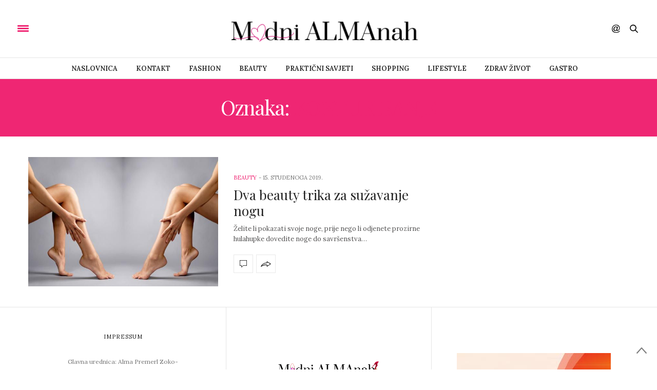

--- FILE ---
content_type: text/html; charset=UTF-8
request_url: https://www.modnialmanah.com/tag/konturiranje/
body_size: 10540
content:
<!doctype html>
<html lang="hr">
<head>
	<meta charset="UTF-8">
	<meta name="viewport" content="width=device-width,height=device-height, initial-scale=1.0">
	<link rel="profile" href="https://gmpg.org/xfn/11">
	<link rel="pingback" href="https://www.modnialmanah.com/xmlrpc.php">
			<meta http-equiv="x-dns-prefetch-control" content="on">
	<link rel="dns-prefetch" href="//fonts.googleapis.com" />
	<link rel="dns-prefetch" href="//fonts.gstatic.com" />
	<link rel="dns-prefetch" href="//0.gravatar.com/" />
	<link rel="dns-prefetch" href="//2.gravatar.com/" />
	<link rel="dns-prefetch" href="//1.gravatar.com/" /><meta name='robots' content='index, follow, max-image-preview:large, max-snippet:-1, max-video-preview:-1' />

	<!-- This site is optimized with the Yoast SEO plugin v19.13 - https://yoast.com/wordpress/plugins/seo/ -->
	<title>Arhiva konturiranje - Modni Almanah</title>
	<link rel="canonical" href="https://www.modnialmanah.com/tag/konturiranje/" />
	<meta property="og:locale" content="hr_HR" />
	<meta property="og:type" content="article" />
	<meta property="og:title" content="Arhiva konturiranje - Modni Almanah" />
	<meta property="og:url" content="https://www.modnialmanah.com/tag/konturiranje/" />
	<meta property="og:site_name" content="Modni Almanah" />
	<meta name="twitter:card" content="summary_large_image" />
	<script type="application/ld+json" class="yoast-schema-graph">{"@context":"https://schema.org","@graph":[{"@type":"CollectionPage","@id":"https://www.modnialmanah.com/tag/konturiranje/","url":"https://www.modnialmanah.com/tag/konturiranje/","name":"Arhiva konturiranje - Modni Almanah","isPartOf":{"@id":"https://www.modnialmanah.com/#website"},"primaryImageOfPage":{"@id":"https://www.modnialmanah.com/tag/konturiranje/#primaryimage"},"image":{"@id":"https://www.modnialmanah.com/tag/konturiranje/#primaryimage"},"thumbnailUrl":"https://www.modnialmanah.com/wp-content/uploads/2019/11/beauty-noge-make-up-sužavanje-modnialmanah.jpg","breadcrumb":{"@id":"https://www.modnialmanah.com/tag/konturiranje/#breadcrumb"},"inLanguage":"hr"},{"@type":"ImageObject","inLanguage":"hr","@id":"https://www.modnialmanah.com/tag/konturiranje/#primaryimage","url":"https://www.modnialmanah.com/wp-content/uploads/2019/11/beauty-noge-make-up-sužavanje-modnialmanah.jpg","contentUrl":"https://www.modnialmanah.com/wp-content/uploads/2019/11/beauty-noge-make-up-sužavanje-modnialmanah.jpg","width":588,"height":400,"caption":"beauty-noge-make-up-sužavanje-modnialmanah"},{"@type":"BreadcrumbList","@id":"https://www.modnialmanah.com/tag/konturiranje/#breadcrumb","itemListElement":[{"@type":"ListItem","position":1,"name":"Početna stranica","item":"https://www.modnialmanah.com/"},{"@type":"ListItem","position":2,"name":"konturiranje"}]},{"@type":"WebSite","@id":"https://www.modnialmanah.com/#website","url":"https://www.modnialmanah.com/","name":"Modni Almanah","description":"ModniALMAnah - modni portal na kojem svakog dana čitajte o modi, ljepoti, zdravlju, shoppingu, bontonu, putovanjima, zdravoj prehrani, ali i praktičnim savjetima kako se što nosi, kombinira, usklađuje uz vlastito tijelo. Samo na modnomALMAnahu možete dobiti besplatni modni savjet, angažirati stilisticu za privatni shopping, stiliziranje vlastitog ormara.","potentialAction":[{"@type":"SearchAction","target":{"@type":"EntryPoint","urlTemplate":"https://www.modnialmanah.com/?s={search_term_string}"},"query-input":"required name=search_term_string"}],"inLanguage":"hr"}]}</script>
	<!-- / Yoast SEO plugin. -->


<link rel='dns-prefetch' href='//maxcdn.bootstrapcdn.com' />
<link rel='dns-prefetch' href='//fonts.googleapis.com' />
<link rel='dns-prefetch' href='//s.w.org' />
<link rel="alternate" type="application/rss+xml" title="Modni Almanah &raquo; Kanal" href="https://www.modnialmanah.com/feed/" />
<link rel="alternate" type="application/rss+xml" title="Modni Almanah &raquo; Kanal komentara" href="https://www.modnialmanah.com/comments/feed/" />
<link rel="alternate" type="application/rss+xml" title="Modni Almanah &raquo; konturiranje Kanal oznaka" href="https://www.modnialmanah.com/tag/konturiranje/feed/" />
<script type="text/javascript">
window._wpemojiSettings = {"baseUrl":"https:\/\/s.w.org\/images\/core\/emoji\/13.1.0\/72x72\/","ext":".png","svgUrl":"https:\/\/s.w.org\/images\/core\/emoji\/13.1.0\/svg\/","svgExt":".svg","source":{"concatemoji":"https:\/\/www.modnialmanah.com\/wp-includes\/js\/wp-emoji-release.min.js?ver=5.9.12"}};
/*! This file is auto-generated */
!function(e,a,t){var n,r,o,i=a.createElement("canvas"),p=i.getContext&&i.getContext("2d");function s(e,t){var a=String.fromCharCode;p.clearRect(0,0,i.width,i.height),p.fillText(a.apply(this,e),0,0);e=i.toDataURL();return p.clearRect(0,0,i.width,i.height),p.fillText(a.apply(this,t),0,0),e===i.toDataURL()}function c(e){var t=a.createElement("script");t.src=e,t.defer=t.type="text/javascript",a.getElementsByTagName("head")[0].appendChild(t)}for(o=Array("flag","emoji"),t.supports={everything:!0,everythingExceptFlag:!0},r=0;r<o.length;r++)t.supports[o[r]]=function(e){if(!p||!p.fillText)return!1;switch(p.textBaseline="top",p.font="600 32px Arial",e){case"flag":return s([127987,65039,8205,9895,65039],[127987,65039,8203,9895,65039])?!1:!s([55356,56826,55356,56819],[55356,56826,8203,55356,56819])&&!s([55356,57332,56128,56423,56128,56418,56128,56421,56128,56430,56128,56423,56128,56447],[55356,57332,8203,56128,56423,8203,56128,56418,8203,56128,56421,8203,56128,56430,8203,56128,56423,8203,56128,56447]);case"emoji":return!s([10084,65039,8205,55357,56613],[10084,65039,8203,55357,56613])}return!1}(o[r]),t.supports.everything=t.supports.everything&&t.supports[o[r]],"flag"!==o[r]&&(t.supports.everythingExceptFlag=t.supports.everythingExceptFlag&&t.supports[o[r]]);t.supports.everythingExceptFlag=t.supports.everythingExceptFlag&&!t.supports.flag,t.DOMReady=!1,t.readyCallback=function(){t.DOMReady=!0},t.supports.everything||(n=function(){t.readyCallback()},a.addEventListener?(a.addEventListener("DOMContentLoaded",n,!1),e.addEventListener("load",n,!1)):(e.attachEvent("onload",n),a.attachEvent("onreadystatechange",function(){"complete"===a.readyState&&t.readyCallback()})),(n=t.source||{}).concatemoji?c(n.concatemoji):n.wpemoji&&n.twemoji&&(c(n.twemoji),c(n.wpemoji)))}(window,document,window._wpemojiSettings);
</script>
<style type="text/css">
img.wp-smiley,
img.emoji {
	display: inline !important;
	border: none !important;
	box-shadow: none !important;
	height: 1em !important;
	width: 1em !important;
	margin: 0 0.07em !important;
	vertical-align: -0.1em !important;
	background: none !important;
	padding: 0 !important;
}
</style>
	<link rel='stylesheet' id='wp-block-library-css'  href='https://www.modnialmanah.com/wp-includes/css/dist/block-library/style.min.css?ver=5.9.12' type='text/css' media='all' />
<style id='global-styles-inline-css' type='text/css'>
body{--wp--preset--color--black: #000000;--wp--preset--color--cyan-bluish-gray: #abb8c3;--wp--preset--color--white: #ffffff;--wp--preset--color--pale-pink: #f78da7;--wp--preset--color--vivid-red: #cf2e2e;--wp--preset--color--luminous-vivid-orange: #ff6900;--wp--preset--color--luminous-vivid-amber: #fcb900;--wp--preset--color--light-green-cyan: #7bdcb5;--wp--preset--color--vivid-green-cyan: #00d084;--wp--preset--color--pale-cyan-blue: #8ed1fc;--wp--preset--color--vivid-cyan-blue: #0693e3;--wp--preset--color--vivid-purple: #9b51e0;--wp--preset--gradient--vivid-cyan-blue-to-vivid-purple: linear-gradient(135deg,rgba(6,147,227,1) 0%,rgb(155,81,224) 100%);--wp--preset--gradient--light-green-cyan-to-vivid-green-cyan: linear-gradient(135deg,rgb(122,220,180) 0%,rgb(0,208,130) 100%);--wp--preset--gradient--luminous-vivid-amber-to-luminous-vivid-orange: linear-gradient(135deg,rgba(252,185,0,1) 0%,rgba(255,105,0,1) 100%);--wp--preset--gradient--luminous-vivid-orange-to-vivid-red: linear-gradient(135deg,rgba(255,105,0,1) 0%,rgb(207,46,46) 100%);--wp--preset--gradient--very-light-gray-to-cyan-bluish-gray: linear-gradient(135deg,rgb(238,238,238) 0%,rgb(169,184,195) 100%);--wp--preset--gradient--cool-to-warm-spectrum: linear-gradient(135deg,rgb(74,234,220) 0%,rgb(151,120,209) 20%,rgb(207,42,186) 40%,rgb(238,44,130) 60%,rgb(251,105,98) 80%,rgb(254,248,76) 100%);--wp--preset--gradient--blush-light-purple: linear-gradient(135deg,rgb(255,206,236) 0%,rgb(152,150,240) 100%);--wp--preset--gradient--blush-bordeaux: linear-gradient(135deg,rgb(254,205,165) 0%,rgb(254,45,45) 50%,rgb(107,0,62) 100%);--wp--preset--gradient--luminous-dusk: linear-gradient(135deg,rgb(255,203,112) 0%,rgb(199,81,192) 50%,rgb(65,88,208) 100%);--wp--preset--gradient--pale-ocean: linear-gradient(135deg,rgb(255,245,203) 0%,rgb(182,227,212) 50%,rgb(51,167,181) 100%);--wp--preset--gradient--electric-grass: linear-gradient(135deg,rgb(202,248,128) 0%,rgb(113,206,126) 100%);--wp--preset--gradient--midnight: linear-gradient(135deg,rgb(2,3,129) 0%,rgb(40,116,252) 100%);--wp--preset--duotone--dark-grayscale: url('#wp-duotone-dark-grayscale');--wp--preset--duotone--grayscale: url('#wp-duotone-grayscale');--wp--preset--duotone--purple-yellow: url('#wp-duotone-purple-yellow');--wp--preset--duotone--blue-red: url('#wp-duotone-blue-red');--wp--preset--duotone--midnight: url('#wp-duotone-midnight');--wp--preset--duotone--magenta-yellow: url('#wp-duotone-magenta-yellow');--wp--preset--duotone--purple-green: url('#wp-duotone-purple-green');--wp--preset--duotone--blue-orange: url('#wp-duotone-blue-orange');--wp--preset--font-size--small: 13px;--wp--preset--font-size--medium: 20px;--wp--preset--font-size--large: 36px;--wp--preset--font-size--x-large: 42px;}.has-black-color{color: var(--wp--preset--color--black) !important;}.has-cyan-bluish-gray-color{color: var(--wp--preset--color--cyan-bluish-gray) !important;}.has-white-color{color: var(--wp--preset--color--white) !important;}.has-pale-pink-color{color: var(--wp--preset--color--pale-pink) !important;}.has-vivid-red-color{color: var(--wp--preset--color--vivid-red) !important;}.has-luminous-vivid-orange-color{color: var(--wp--preset--color--luminous-vivid-orange) !important;}.has-luminous-vivid-amber-color{color: var(--wp--preset--color--luminous-vivid-amber) !important;}.has-light-green-cyan-color{color: var(--wp--preset--color--light-green-cyan) !important;}.has-vivid-green-cyan-color{color: var(--wp--preset--color--vivid-green-cyan) !important;}.has-pale-cyan-blue-color{color: var(--wp--preset--color--pale-cyan-blue) !important;}.has-vivid-cyan-blue-color{color: var(--wp--preset--color--vivid-cyan-blue) !important;}.has-vivid-purple-color{color: var(--wp--preset--color--vivid-purple) !important;}.has-black-background-color{background-color: var(--wp--preset--color--black) !important;}.has-cyan-bluish-gray-background-color{background-color: var(--wp--preset--color--cyan-bluish-gray) !important;}.has-white-background-color{background-color: var(--wp--preset--color--white) !important;}.has-pale-pink-background-color{background-color: var(--wp--preset--color--pale-pink) !important;}.has-vivid-red-background-color{background-color: var(--wp--preset--color--vivid-red) !important;}.has-luminous-vivid-orange-background-color{background-color: var(--wp--preset--color--luminous-vivid-orange) !important;}.has-luminous-vivid-amber-background-color{background-color: var(--wp--preset--color--luminous-vivid-amber) !important;}.has-light-green-cyan-background-color{background-color: var(--wp--preset--color--light-green-cyan) !important;}.has-vivid-green-cyan-background-color{background-color: var(--wp--preset--color--vivid-green-cyan) !important;}.has-pale-cyan-blue-background-color{background-color: var(--wp--preset--color--pale-cyan-blue) !important;}.has-vivid-cyan-blue-background-color{background-color: var(--wp--preset--color--vivid-cyan-blue) !important;}.has-vivid-purple-background-color{background-color: var(--wp--preset--color--vivid-purple) !important;}.has-black-border-color{border-color: var(--wp--preset--color--black) !important;}.has-cyan-bluish-gray-border-color{border-color: var(--wp--preset--color--cyan-bluish-gray) !important;}.has-white-border-color{border-color: var(--wp--preset--color--white) !important;}.has-pale-pink-border-color{border-color: var(--wp--preset--color--pale-pink) !important;}.has-vivid-red-border-color{border-color: var(--wp--preset--color--vivid-red) !important;}.has-luminous-vivid-orange-border-color{border-color: var(--wp--preset--color--luminous-vivid-orange) !important;}.has-luminous-vivid-amber-border-color{border-color: var(--wp--preset--color--luminous-vivid-amber) !important;}.has-light-green-cyan-border-color{border-color: var(--wp--preset--color--light-green-cyan) !important;}.has-vivid-green-cyan-border-color{border-color: var(--wp--preset--color--vivid-green-cyan) !important;}.has-pale-cyan-blue-border-color{border-color: var(--wp--preset--color--pale-cyan-blue) !important;}.has-vivid-cyan-blue-border-color{border-color: var(--wp--preset--color--vivid-cyan-blue) !important;}.has-vivid-purple-border-color{border-color: var(--wp--preset--color--vivid-purple) !important;}.has-vivid-cyan-blue-to-vivid-purple-gradient-background{background: var(--wp--preset--gradient--vivid-cyan-blue-to-vivid-purple) !important;}.has-light-green-cyan-to-vivid-green-cyan-gradient-background{background: var(--wp--preset--gradient--light-green-cyan-to-vivid-green-cyan) !important;}.has-luminous-vivid-amber-to-luminous-vivid-orange-gradient-background{background: var(--wp--preset--gradient--luminous-vivid-amber-to-luminous-vivid-orange) !important;}.has-luminous-vivid-orange-to-vivid-red-gradient-background{background: var(--wp--preset--gradient--luminous-vivid-orange-to-vivid-red) !important;}.has-very-light-gray-to-cyan-bluish-gray-gradient-background{background: var(--wp--preset--gradient--very-light-gray-to-cyan-bluish-gray) !important;}.has-cool-to-warm-spectrum-gradient-background{background: var(--wp--preset--gradient--cool-to-warm-spectrum) !important;}.has-blush-light-purple-gradient-background{background: var(--wp--preset--gradient--blush-light-purple) !important;}.has-blush-bordeaux-gradient-background{background: var(--wp--preset--gradient--blush-bordeaux) !important;}.has-luminous-dusk-gradient-background{background: var(--wp--preset--gradient--luminous-dusk) !important;}.has-pale-ocean-gradient-background{background: var(--wp--preset--gradient--pale-ocean) !important;}.has-electric-grass-gradient-background{background: var(--wp--preset--gradient--electric-grass) !important;}.has-midnight-gradient-background{background: var(--wp--preset--gradient--midnight) !important;}.has-small-font-size{font-size: var(--wp--preset--font-size--small) !important;}.has-medium-font-size{font-size: var(--wp--preset--font-size--medium) !important;}.has-large-font-size{font-size: var(--wp--preset--font-size--large) !important;}.has-x-large-font-size{font-size: var(--wp--preset--font-size--x-large) !important;}
</style>
<link rel='stylesheet' id='fontawesome-five-css-css'  href='https://www.modnialmanah.com/wp-content/plugins/accesspress-social-counter/css/fontawesome-all.css?ver=1.9.2' type='text/css' media='all' />
<link rel='stylesheet' id='apsc-frontend-css-css'  href='https://www.modnialmanah.com/wp-content/plugins/accesspress-social-counter/css/frontend.css?ver=1.9.2' type='text/css' media='all' />
<link rel='stylesheet' id='image-sizes-css'  href='https://www.modnialmanah.com/wp-content/plugins/image-sizes/assets/css/front.min.css?ver=4.0.4' type='text/css' media='all' />
<link rel='stylesheet' id='thb-fa-css'  href='https://maxcdn.bootstrapcdn.com/font-awesome/4.6.3/css/font-awesome.min.css' type='text/css' media='all' />
<link rel='stylesheet' id='thb-app-css'  href='https://www.modnialmanah.com/wp-content/themes/thevoux-wp/assets/css/app.css' type='text/css' media='all' />
<style id='thb-app-inline-css' type='text/css'>
body { color:;font-family:'Lora';}@media only screen and (max-width:40.063em) {.header .logo .logoimg {max-height:;}}@media only screen and (min-width:40.063em) {.header .logo .logoimg {max-height:;}}h1, h2, h3, h4, h5, h6, .mont, .post .post-author em, .wpcf7-response-output, label, .select-wrapper select, .wp-caption .wp-caption-text, .smalltitle, .toggle .title, q, blockquote p, cite, table tr th, table tr td, #footer.style2 .menu, .product-title, .social_bar {}.full-menu-container .full-menu > li > a {}.full-menu-container .full-menu > li .sub-menu a {}.post .post-title h1 {}.post-meta a.cat-alma-savjetuje { color:; }.post .post-content .category_title.catstyle-style99 h2 a:hover { color:; }.post-meta a.cat-beauty { color:; }.post .post-content .category_title.catstyle-style6 h2 a:hover { color:; }.post-meta a.cat-fashion { color:; }.post .post-content .category_title.catstyle-style9 h2 a:hover { color:; }.post-meta a.cat-gastro { color:; }.post .post-content .category_title.catstyle-style10 h2 a:hover { color:; }.post-meta a.cat-ivine-vinske-price { color:; }.post .post-content .category_title.catstyle-style6432 h2 a:hover { color:; }.post-meta a.cat-lifestyle { color:; }.post .post-content .category_title.catstyle-style12 h2 a:hover { color:; }.post-meta a.cat-lijepa-putovanja { color:; }.post .post-content .category_title.catstyle-style101 h2 a:hover { color:; }.post-meta a.cat-must-have { color:; }.post .post-content .category_title.catstyle-style1 h2 a:hover { color:; }.post-meta a.cat-prakticni-savjeti { color:; }.post .post-content .category_title.catstyle-style7 h2 a:hover { color:; }.post-meta a.cat-shopping { color:; }.post .post-content .category_title.catstyle-style8 h2 a:hover { color:; }.post-meta a.cat-zdrav-zivot { color:; }.post .post-content .category_title.catstyle-style98 h2 a:hover { color:; }
</style>
<link rel='stylesheet' id='thb-style-css'  href='https://www.modnialmanah.com/wp-content/themes/thevoux-wp/style.css' type='text/css' media='all' />
<link rel='stylesheet' id='thb-google-fonts-css'  href='https://fonts.googleapis.com/css?family=Lora%3A300%2C400%2C500%2C600%2C700%2C900%7CPlayfair+Display%3A300%2C400%2C500%2C600%2C700%2C900&#038;subset=latin%2Clatin-ext&#038;ver=5.9.12' type='text/css' media='all' />
<script type='text/javascript' src='https://www.modnialmanah.com/wp-includes/js/jquery/jquery.min.js?ver=3.6.0' id='jquery-core-js'></script>
<script type='text/javascript' src='https://www.modnialmanah.com/wp-includes/js/jquery/jquery-migrate.min.js?ver=3.3.2' id='jquery-migrate-js'></script>
<link rel="https://api.w.org/" href="https://www.modnialmanah.com/wp-json/" /><link rel="alternate" type="application/json" href="https://www.modnialmanah.com/wp-json/wp/v2/tags/2264" /><link rel="EditURI" type="application/rsd+xml" title="RSD" href="https://www.modnialmanah.com/xmlrpc.php?rsd" />
<link rel="wlwmanifest" type="application/wlwmanifest+xml" href="https://www.modnialmanah.com/wp-includes/wlwmanifest.xml" /> 
<meta name="generator" content="WordPress 5.9.12" />
<meta name="generator" content="Powered by Visual Composer - drag and drop page builder for WordPress."/>
<!--[if lte IE 9]><link rel="stylesheet" type="text/css" href="https://www.modnialmanah.com/wp-content/plugins/js_composer/assets/css/vc_lte_ie9.min.css" media="screen"><![endif]--><noscript><style type="text/css"> .wpb_animate_when_almost_visible { opacity: 1; }</style></noscript>
	<!-- Google tag (gtag.js) -->
<script async src="https://www.googletagmanager.com/gtag/js?id=G-HV0L4C43VS"></script>
<script>
  window.dataLayer = window.dataLayer || [];
  function gtag(){dataLayer.push(arguments);}
  gtag('js', new Date());

  gtag('config', 'G-HV0L4C43VS');
</script>

</head>
<body data-rsssl=1 class="archive tag tag-konturiranje tag-2264 wpb-js-composer js-comp-ver-5.0.1 vc_responsive" data-themeurl="https://www.modnialmanah.com/wp-content/themes/thevoux-wp">

<div id="wrapper">
	<!-- Start Mobile Menu -->
<nav id="mobile-menu">
	<div class="custom_scroll" id="menu-scroll">
		<div>
			<a href="#" class="close">×</a>
			<img src="https://www.modnialmanah.com/wp-content/uploads/2022/11/logo_modni_almanah_30_11_2022_gotovo.png" class="logoimg" alt="Modni Almanah"/>
						  <ul id="menu-top-menu" class="thb-mobile-menu"><li id="menu-item-416" class=" menu-item menu-item-type-post_type menu-item-object-page menu-item-home menu-item-416"><a href="https://www.modnialmanah.com/">Naslovnica</a></li>
<li id="menu-item-612" class=" menu-item menu-item-type-post_type menu-item-object-page menu-item-612"><a href="https://www.modnialmanah.com/contact-simple/">Kontakt</a></li>
<li id="menu-item-422" class=" menu-item menu-item-type-taxonomy menu-item-object-category menu-item-422"><a href="https://www.modnialmanah.com/category/fashion/">Fashion</a></li>
<li id="menu-item-150" class=" menu-item menu-item-type-taxonomy menu-item-object-category menu-item-150"><a href="https://www.modnialmanah.com/category/beauty/">Beauty</a></li>
<li id="menu-item-503" class=" menu-item menu-item-type-taxonomy menu-item-object-category menu-item-503"><a href="https://www.modnialmanah.com/category/prakticni-savjeti/">Praktični savjeti</a></li>
<li id="menu-item-6" class=" menu-item menu-item-type-taxonomy menu-item-object-category menu-item-6"><a href="https://www.modnialmanah.com/category/shopping/">Shopping</a></li>
<li id="menu-item-613" class=" menu-item menu-item-type-taxonomy menu-item-object-category menu-item-613"><a href="https://www.modnialmanah.com/category/lifestyle/">Lifestyle</a></li>
<li id="menu-item-614" class=" menu-item menu-item-type-taxonomy menu-item-object-category menu-item-614"><a href="https://www.modnialmanah.com/category/zdrav-zivot/">Zdrav život</a></li>
<li id="menu-item-8" class=" menu-item menu-item-type-taxonomy menu-item-object-category menu-item-8"><a href="https://www.modnialmanah.com/category/gastro/">Gastro</a></li>
</ul>									<div class="menu-footer">
				<p>Copyright © 2017 Modni Almanah</p>			</div>
		</div>
	</div>
</nav>
<!-- End Mobile Menu -->	
	<!-- Start Content Container -->
	<section id="content-container">
		<!-- Start Content Click Capture -->
		<div class="click-capture"></div>
		<!-- End Content Click Capture -->
		
<!-- Start Header -->
<header class="header fixed">
	<div class="header_top cf">
		<div class="row full-width-row">
			<div class="small-3 medium-2 columns toggle-holder">
					<a href="#" class="mobile-toggle ">
						<div>
							<span></span><span></span><span></span>
						</div>
					</a>
			</div>
			<div class="small-6 medium-8 columns logo text-center active">
								<a href="https://www.modnialmanah.com" class="logolink" title="Modni Almanah">
					<img src="https://www.modnialmanah.com/wp-content/uploads/2022/11/logo_modni_almanah_30_11_2022_gotovo.png" class="logoimg" alt="Modni Almanah"/>
				</a>
							</div>
			<div class="small-3 medium-2 columns text-right">
				<div class="social-holder">
						<aside class="social_header">
		<div>
						<a href="https://www.facebook.com/Modni.almanah" class="facebook icon-1x" target="_blank"><i class="fa fa-facebook"></i></a>
																		<a href="https://www.instagram.com/modnialmanah/" class="instagram icon-1x" target="_blank"><i class="fa fa-instagram"></i></a>
																													</div>
		<i><svg xmlns="http://www.w3.org/2000/svg" version="1.1" id="social_icon" x="0" y="0" width="16.2" height="16.2" viewBox="0 0 16.2 16.2" enable-background="new 0 0 16.209 16.204" xml:space="preserve"><path d="M9 11.2c-0.4 0.4-0.8 0.8-1.2 1 -0.4 0.3-0.9 0.4-1.4 0.4 -0.5 0-1-0.1-1.5-0.4 -0.5-0.3-0.8-0.7-1.2-1.3C3.5 10.2 3.3 9.5 3.3 8.8c0-0.9 0.2-1.8 0.7-2.6 0.5-0.9 1-1.5 1.7-2 0.7-0.5 1.3-0.7 2-0.7 0.5 0 1 0.1 1.4 0.4 0.5 0.2 0.8 0.6 1.2 1.1l0.3-1.3h1.5l-1.2 5.6c-0.2 0.8-0.3 1.2-0.3 1.3 0 0.2 0.1 0.3 0.2 0.4 0.1 0.1 0.3 0.2 0.4 0.2 0.3 0 0.7-0.2 1.2-0.5 0.6-0.5 1.2-1 1.5-1.8 0.4-0.7 0.6-1.5 0.6-2.3 0-0.9-0.3-1.8-0.7-2.6 -0.5-0.8-1.2-1.5-2.2-1.9C10.6 1.6 9.6 1.3 8.4 1.3c-1.3 0-2.5 0.3-3.6 0.9C3.7 2.8 2.9 3.7 2.3 4.8c-0.6 1.1-0.9 2.4-0.9 3.7 0 1.4 0.3 2.5 0.9 3.5 0.6 1 1.5 1.7 2.6 2.2 1.1 0.5 2.4 0.7 3.8 0.7 1.5 0 2.7-0.2 3.7-0.7 1-0.5 1.7-1.1 2.2-1.8h1.5c-0.3 0.6-0.8 1.2-1.5 1.8 -0.7 0.6-1.5 1.1-2.5 1.4 -1 0.4-2.1 0.5-3.5 0.5 -1.3 0-2.4-0.2-3.5-0.5 -1.1-0.3-2-0.8-2.7-1.4 -0.7-0.6-1.3-1.4-1.7-2.2C0.3 11 0.1 9.8 0.1 8.6c0-1.4 0.3-2.6 0.9-3.9 0.7-1.5 1.7-2.6 2.9-3.4 1.3-0.8 2.8-1.2 4.6-1.2 1.4 0 2.7 0.3 3.8 0.8 1.1 0.6 2 1.4 2.6 2.5 0.5 1 0.8 2 0.8 3.1 0 1.6-0.6 3-1.7 4.3 -1 1.1-2.1 1.7-3.4 1.7 -0.4 0-0.7-0.1-0.9-0.2 -0.2-0.1-0.4-0.3-0.5-0.5C9.1 11.7 9 11.5 9 11.2L9 11.2zM4.9 8.9c0 0.8 0.2 1.3 0.5 1.8 0.4 0.4 0.8 0.6 1.3 0.6 0.3 0 0.6-0.1 1-0.3 0.3-0.2 0.7-0.5 1-0.8 0.3-0.4 0.6-0.8 0.8-1.4C9.7 8.2 9.8 7.7 9.8 7.1c0-0.8-0.2-1.3-0.6-1.8C8.8 4.9 8.4 4.7 7.8 4.7c-0.4 0-0.7 0.1-1 0.3C6.5 5.2 6.2 5.5 5.9 5.9c-0.3 0.4-0.5 0.9-0.7 1.5C5 7.9 4.9 8.4 4.9 8.9z"/></svg></i>
	</aside>
 					 	<aside class="quick_search">
		<svg xmlns="http://www.w3.org/2000/svg" version="1.1" class="search_icon" x="0" y="0" width="16.2" height="16.2" viewBox="0 0 16.2 16.2" enable-background="new 0 0 16.209 16.204" xml:space="preserve"><path d="M15.9 14.7l-4.3-4.3c0.9-1.1 1.4-2.5 1.4-4 0-3.5-2.9-6.4-6.4-6.4S0.1 3 0.1 6.5c0 3.5 2.9 6.4 6.4 6.4 1.4 0 2.8-0.5 3.9-1.3l4.4 4.3c0.2 0.2 0.4 0.2 0.6 0.2 0.2 0 0.4-0.1 0.6-0.2C16.2 15.6 16.2 15.1 15.9 14.7zM1.7 6.5c0-2.6 2.2-4.8 4.8-4.8s4.8 2.1 4.8 4.8c0 2.6-2.2 4.8-4.8 4.8S1.7 9.1 1.7 6.5z"/></svg>		<!-- Start SearchForm -->
<form method="get" class="searchform" role="search" action="https://www.modnialmanah.com/">
    <fieldset>
    	<input name="s" type="text" placeholder="Search" class="small-12">
    </fieldset>
</form>
<!-- End SearchForm -->	</aside>
									</div>
			</div>
		</div>
				<span class="progress"></span>
			</div>
	<div class="nav_holder show-for-large">
		<div class="row full-width-row no-padding">
			<div class="small-12 columns">
				<nav role="navigation" class="full-menu-container text-center ">
										  <ul id="menu-top-menu-1" class="full-menu nav"><li class="menu-item menu-item-type-post_type menu-item-object-page menu-item-home menu-item-416"><a href="https://www.modnialmanah.com/">Naslovnica</a></li>
<li class="menu-item menu-item-type-post_type menu-item-object-page menu-item-612"><a href="https://www.modnialmanah.com/contact-simple/">Kontakt</a></li>
<li class="menu-item menu-item-type-taxonomy menu-item-object-category menu-item-422"><a href="https://www.modnialmanah.com/category/fashion/">Fashion</a></li>
<li class="menu-item menu-item-type-taxonomy menu-item-object-category menu-item-150 menu-item-mega-parent"><a href="https://www.modnialmanah.com/category/beauty/">Beauty</a></li>
<li class="menu-item menu-item-type-taxonomy menu-item-object-category menu-item-503 menu-item-mega-parent"><a href="https://www.modnialmanah.com/category/prakticni-savjeti/">Praktični savjeti</a></li>
<li class="menu-item menu-item-type-taxonomy menu-item-object-category menu-item-6 menu-item-mega-parent"><a href="https://www.modnialmanah.com/category/shopping/">Shopping</a></li>
<li class="menu-item menu-item-type-taxonomy menu-item-object-category menu-item-613"><a href="https://www.modnialmanah.com/category/lifestyle/">Lifestyle</a></li>
<li class="menu-item menu-item-type-taxonomy menu-item-object-category menu-item-614"><a href="https://www.modnialmanah.com/category/zdrav-zivot/">Zdrav život</a></li>
<li class="menu-item menu-item-type-taxonomy menu-item-object-category menu-item-8"><a href="https://www.modnialmanah.com/category/gastro/">Gastro</a></li>
</ul>									</nav>
			</div>
		</div>
	</div>
</header>
<!-- End Header -->		
<!-- Start Header -->
<header class="header style1">
		<div class="header_top cf">
			<div class="row full-width-row align-middle">
				<div class="small-3 large-4 columns toggle-holder">
					<a href="#" class="mobile-toggle ">
						<div>
							<span></span><span></span><span></span>
						</div>
					</a>
				</div>
				<div class="small-6 large-4 columns logo text-center">
					<a href="https://www.modnialmanah.com" class="logolink" title="Modni Almanah">
						<img src="https://www.modnialmanah.com/wp-content/uploads/2022/11/logo_modni_almanah_30_11_2022_gotovo.png" class="logoimg" alt="Modni Almanah"/>
					</a>
				</div>
				<div class="small-3 large-4 columns social-holder style1">
						<aside class="social_header">
		<div>
						<a href="https://www.facebook.com/Modni.almanah" class="facebook icon-1x" target="_blank"><i class="fa fa-facebook"></i></a>
																		<a href="https://www.instagram.com/modnialmanah/" class="instagram icon-1x" target="_blank"><i class="fa fa-instagram"></i></a>
																													</div>
		<i><svg xmlns="http://www.w3.org/2000/svg" version="1.1" id="social_icon" x="0" y="0" width="16.2" height="16.2" viewBox="0 0 16.2 16.2" enable-background="new 0 0 16.209 16.204" xml:space="preserve"><path d="M9 11.2c-0.4 0.4-0.8 0.8-1.2 1 -0.4 0.3-0.9 0.4-1.4 0.4 -0.5 0-1-0.1-1.5-0.4 -0.5-0.3-0.8-0.7-1.2-1.3C3.5 10.2 3.3 9.5 3.3 8.8c0-0.9 0.2-1.8 0.7-2.6 0.5-0.9 1-1.5 1.7-2 0.7-0.5 1.3-0.7 2-0.7 0.5 0 1 0.1 1.4 0.4 0.5 0.2 0.8 0.6 1.2 1.1l0.3-1.3h1.5l-1.2 5.6c-0.2 0.8-0.3 1.2-0.3 1.3 0 0.2 0.1 0.3 0.2 0.4 0.1 0.1 0.3 0.2 0.4 0.2 0.3 0 0.7-0.2 1.2-0.5 0.6-0.5 1.2-1 1.5-1.8 0.4-0.7 0.6-1.5 0.6-2.3 0-0.9-0.3-1.8-0.7-2.6 -0.5-0.8-1.2-1.5-2.2-1.9C10.6 1.6 9.6 1.3 8.4 1.3c-1.3 0-2.5 0.3-3.6 0.9C3.7 2.8 2.9 3.7 2.3 4.8c-0.6 1.1-0.9 2.4-0.9 3.7 0 1.4 0.3 2.5 0.9 3.5 0.6 1 1.5 1.7 2.6 2.2 1.1 0.5 2.4 0.7 3.8 0.7 1.5 0 2.7-0.2 3.7-0.7 1-0.5 1.7-1.1 2.2-1.8h1.5c-0.3 0.6-0.8 1.2-1.5 1.8 -0.7 0.6-1.5 1.1-2.5 1.4 -1 0.4-2.1 0.5-3.5 0.5 -1.3 0-2.4-0.2-3.5-0.5 -1.1-0.3-2-0.8-2.7-1.4 -0.7-0.6-1.3-1.4-1.7-2.2C0.3 11 0.1 9.8 0.1 8.6c0-1.4 0.3-2.6 0.9-3.9 0.7-1.5 1.7-2.6 2.9-3.4 1.3-0.8 2.8-1.2 4.6-1.2 1.4 0 2.7 0.3 3.8 0.8 1.1 0.6 2 1.4 2.6 2.5 0.5 1 0.8 2 0.8 3.1 0 1.6-0.6 3-1.7 4.3 -1 1.1-2.1 1.7-3.4 1.7 -0.4 0-0.7-0.1-0.9-0.2 -0.2-0.1-0.4-0.3-0.5-0.5C9.1 11.7 9 11.5 9 11.2L9 11.2zM4.9 8.9c0 0.8 0.2 1.3 0.5 1.8 0.4 0.4 0.8 0.6 1.3 0.6 0.3 0 0.6-0.1 1-0.3 0.3-0.2 0.7-0.5 1-0.8 0.3-0.4 0.6-0.8 0.8-1.4C9.7 8.2 9.8 7.7 9.8 7.1c0-0.8-0.2-1.3-0.6-1.8C8.8 4.9 8.4 4.7 7.8 4.7c-0.4 0-0.7 0.1-1 0.3C6.5 5.2 6.2 5.5 5.9 5.9c-0.3 0.4-0.5 0.9-0.7 1.5C5 7.9 4.9 8.4 4.9 8.9z"/></svg></i>
	</aside>
 					 	<aside class="quick_search">
		<svg xmlns="http://www.w3.org/2000/svg" version="1.1" class="search_icon" x="0" y="0" width="16.2" height="16.2" viewBox="0 0 16.2 16.2" enable-background="new 0 0 16.209 16.204" xml:space="preserve"><path d="M15.9 14.7l-4.3-4.3c0.9-1.1 1.4-2.5 1.4-4 0-3.5-2.9-6.4-6.4-6.4S0.1 3 0.1 6.5c0 3.5 2.9 6.4 6.4 6.4 1.4 0 2.8-0.5 3.9-1.3l4.4 4.3c0.2 0.2 0.4 0.2 0.6 0.2 0.2 0 0.4-0.1 0.6-0.2C16.2 15.6 16.2 15.1 15.9 14.7zM1.7 6.5c0-2.6 2.2-4.8 4.8-4.8s4.8 2.1 4.8 4.8c0 2.6-2.2 4.8-4.8 4.8S1.7 9.1 1.7 6.5z"/></svg>		<!-- Start SearchForm -->
<form method="get" class="searchform" role="search" action="https://www.modnialmanah.com/">
    <fieldset>
    	<input name="s" type="text" placeholder="Search" class="small-12">
    </fieldset>
</form>
<!-- End SearchForm -->	</aside>
									</div>
			</div>
		</div>
		<nav role="navigation" class="full-menu-container ">
						  <ul id="menu-top-menu-2" class="full-menu nav"><li class="menu-item menu-item-type-post_type menu-item-object-page menu-item-home menu-item-416"><a href="https://www.modnialmanah.com/">Naslovnica</a></li>
<li class="menu-item menu-item-type-post_type menu-item-object-page menu-item-612"><a href="https://www.modnialmanah.com/contact-simple/">Kontakt</a></li>
<li class="menu-item menu-item-type-taxonomy menu-item-object-category menu-item-422"><a href="https://www.modnialmanah.com/category/fashion/">Fashion</a></li>
<li class="menu-item menu-item-type-taxonomy menu-item-object-category menu-item-150 menu-item-mega-parent"><a href="https://www.modnialmanah.com/category/beauty/">Beauty</a></li>
<li class="menu-item menu-item-type-taxonomy menu-item-object-category menu-item-503 menu-item-mega-parent"><a href="https://www.modnialmanah.com/category/prakticni-savjeti/">Praktični savjeti</a></li>
<li class="menu-item menu-item-type-taxonomy menu-item-object-category menu-item-6 menu-item-mega-parent"><a href="https://www.modnialmanah.com/category/shopping/">Shopping</a></li>
<li class="menu-item menu-item-type-taxonomy menu-item-object-category menu-item-613"><a href="https://www.modnialmanah.com/category/lifestyle/">Lifestyle</a></li>
<li class="menu-item menu-item-type-taxonomy menu-item-object-category menu-item-614"><a href="https://www.modnialmanah.com/category/zdrav-zivot/">Zdrav život</a></li>
<li class="menu-item menu-item-type-taxonomy menu-item-object-category menu-item-8"><a href="https://www.modnialmanah.com/category/gastro/">Gastro</a></li>
</ul>					</nav>
	</header>
<!-- End Header -->		<div role="main" class="cf"><!-- Start Archive title -->
<div id="archive-title">
	<div class="row">
		<div class="small-12 medium-10 large-8 medium-centered columns">
				<h1>Oznaka: <span>konturiranje</span></h1>
			  
		</div>
	</div>
</div>
<!-- End Archive title --><div class="row archive-page-container">
	<div class="small-12 medium-8 columns">
					<article itemscope itemtype="http://schema.org/Article" class="post style1 post-57810 type-post status-publish format-standard has-post-thumbnail hentry category-beauty tag-beauty tag-konturiranje tag-makeup tag-noge" id="post-57810">
	<div class="row align-middle">
		<div class="small-12 medium-5 large-6 columns">
						<figure class="post-gallery ">
								<a href="https://www.modnialmanah.com/dva-beauty-trika-za-suzavanje-nogu/" title="Dva beauty trika za sužavanje nogu"><img width="588" height="400" src="https://www.modnialmanah.com/wp-content/uploads/2019/11/beauty-noge-make-up-sužavanje-modnialmanah.jpg" class="attachment-thevoux-style1 size-thevoux-style1 wp-post-image" alt="beauty-noge-make-up-sužavanje-modnialmanah" /></a>
			</figure>
					</div>
		<div class="small-12 medium-7 large-6 columns">
								<aside class="post-meta cf"><a href="https://www.modnialmanah.com/category/beauty/" rel="category tag" class="cat-beauty">Beauty</a></aside>
								<aside class="post-author cf">
					 - 
					<time class="time" datetime="2019-11-15T17:15:07+01:00" itemprop="datePublished" content="2019-11-15T17:15:07+01:00">15. studenoga 2019.</time>
				</aside>
				<header class="post-title entry-header">
					<h3 itemprop="headline"><a href="https://www.modnialmanah.com/dva-beauty-trika-za-suzavanje-nogu/" title="Dva beauty trika za sužavanje nogu">Dva beauty trika za sužavanje nogu</a></h3>
				</header>
				<div class="post-content small">
					<p>Želite li pokazati svoje noge, prije nego li odjenete prozirne hulahupke dovedite noge do savršenstva&hellip;</p>
					<footer class="post-links">
	<a href="https://www.modnialmanah.com/dva-beauty-trika-za-suzavanje-nogu/#respond" title="Dva beauty trika za sužavanje nogu" class="post-link comment-link">
		<svg xmlns="http://www.w3.org/2000/svg" version="1.1" x="0" y="0" width="14" height="14" viewBox="0 0 14 14" enable-background="new 0 0 14 14" xml:space="preserve"><path d="M3.6 14c0 0-0.1 0-0.1 0 -0.1-0.1-0.2-0.2-0.2-0.3v-2.7h-2.9C0.2 11 0 10.8 0 10.6V0.4C0 0.2 0.2 0 0.4 0h13.3C13.8 0 14 0.2 14 0.4v10.2c0 0.2-0.2 0.4-0.4 0.4H6.9L3.9 13.9C3.8 14 3.7 14 3.6 14zM0.7 10.2h2.9c0.2 0 0.4 0.2 0.4 0.4v2.2l2.5-2.4c0.1-0.1 0.2-0.1 0.2-0.1h6.6v-9.5H0.7V10.2z"/></svg>	</a> 
	<aside class="share-article-loop post-link">
		 	 		<svg xmlns="http://www.w3.org/2000/svg" version="1.1" x="0" y="0" width="20.1" height="11.1" viewBox="0 0 20.1 11.1" enable-background="new 0 0 20.148 11.075" xml:space="preserve"><path d="M12.7 1.8c1.6 1 4.1 2.6 5.7 3.6 -1.5 1-4 2.8-5.6 3.8 0-0.4 0-0.9 0-1.3L12.7 7l-0.8-0.2 -0.4-0.1c-0.6-0.1-1.1-0.2-1.8-0.2 -1.1 0-2.3 0.2-3.6 0.5C4.8 7.6 3.4 8.2 2 8.9c0.1-0.1 0.1-0.2 0.2-0.3C3.4 7 5 5.7 6.9 4.9c1.3-0.6 2.7-0.9 4.3-1l0.6 0 0.9-0.1 0-0.9C12.7 2.5 12.7 2.1 12.7 1.8M11.7 0c0 0 0 2.8 0 2.8L11.1 2.9C9.4 3 7.9 3.3 6.4 4 4.5 4.9 2.7 6.3 1.4 8c-0.7 1-1.6 3.1-1.1 3.1 0 0 0.1 0 0.2-0.1C2.4 9.7 4.5 8.7 6.4 8.2c1.2-0.3 2.3-0.5 3.4-0.5 0.5 0 1.1 0 1.6 0.1l0.4 0.1c0 0 0 3.1 0 3.1 0.1 0 8.4-5.7 8.4-5.7C20.1 5.3 11.7 0 11.7 0L11.7 0z"/></svg>				<a href="http://www.facebook.com/sharer.php?u=https%3A%2F%2Fwww.modnialmanah.com%2Fdva-beauty-trika-za-suzavanje-nogu%2F" class="boxed-icon social fill facebook"><i class="fa fa-facebook"></i></a>
						<a href="https://twitter.com/intent/tweet?text=Dva+beauty+trika+za+su%C5%BEavanje+nogu&url=https%3A%2F%2Fwww.modnialmanah.com%2Fdva-beauty-trika-za-suzavanje-nogu%2F&via=anteksiler" class="boxed-icon social fill twitter"><i class="fa fa-twitter"></i></a>
						<a href="http://plus.google.com/share?url=https://www.modnialmanah.com/dva-beauty-trika-za-suzavanje-nogu/" class="boxed-icon social fill google-plus"><i class="fa fa-google-plus"></i></a>
						<a href="http://pinterest.com/pin/create/link/?url=https://www.modnialmanah.com/dva-beauty-trika-za-suzavanje-nogu/&media=https://www.modnialmanah.com/wp-content/uploads/2019/11/beauty-noge-make-up-sužavanje-modnialmanah.jpg&description=Dva+beauty+trika+za+su%C5%BEavanje+nogu" class="boxed-icon social fill pinterest" data-pin-no-hover="true"><i class="fa fa-pinterest"></i></a>
						<a href="https://www.linkedin.com/cws/share?url=https://www.modnialmanah.com/dva-beauty-trika-za-suzavanje-nogu/" class="boxed-icon social fill linkedin"><i class="fa fa-linkedin"></i></a>
				</aside>
	</footer>				</div>
		</div>
	</div>
		<aside class="post-bottom-meta hide">
		<meta itemprop="mainEntityOfPage" content="https://www.modnialmanah.com/dva-beauty-trika-za-suzavanje-nogu/">
		<meta itemprop="author" content="modniAlmanah">
		<time class="time" datetime="2019-11-15T17:15:07+01:00" itemprop="datePublished" content="2019-11-15T17:15:07+01:00">15. studenoga 2019.</time>
		<meta itemprop="dateModified" content="2019-11-13T23:39:53+01:00">
		<span itemprop="publisher" itemscope itemtype="https://schema.org/Organization">
			<meta itemprop="name" content="Modni Almanah">
			<span itemprop="logo" itemscope itemtype="https://schema.org/ImageObject">
				<meta itemprop="url" content="https://www.modnialmanah.com/wp-content/themes/thevoux-wp/assets/img/logo.png">
			</span>
		</span>
		<span itemprop="image" itemscope itemtype="http://schema.org/ImageObject">
			<meta itemprop="url" content="https://www.modnialmanah.com/wp-content/uploads/2019/11/beauty-noge-make-up-sužavanje-modnialmanah.jpg">
			<meta itemprop="width" content="588" />
			<meta itemprop="height" content="400" />
		</span>
	</aside>
	</article>								</div>
	<aside class="sidebar small-12 medium-4 columns">
	<div class="sidebar_inner fixed-me">
			</div>
</aside></div>
		</div><!-- End role["main"] -->
		<!-- Start Footer -->
<!-- Please call pinit.js only once per page -->
<footer id="footer" role="contentinfo" class="center-align-text ">
  	<div class="row no-padding  center-align">
  			    <div class="small-12 medium-4 columns">
	    	<div id="text-2" class="widget cf style1 widget_text"><strong><span>IMPRESSUM</span></strong>			<div class="textwidget"><p class="text-center" style="font-size:12px; color: #767676;"">Glavna urednica: Alma Premerl Zoko-<a href="mailto:almapz@gmail.com">almapz@gmail.com</a></p>
<p class="text-center" style="font-size:12px; color: #767676;"">Urednik fotografije: Nikola Zoko- <a href="mailto:nikola.zoko@gmail.com">nikola.zoko@gmail.com</a></p>
<p class="text-center" style="font-size:12px; color: #767676;"">DESK: <a href="mailto:modni.almanah@gmail.com">modni.almanah@gmail.com</a></p>
<p class="text-center" style="font-size:12px; color: #767676;"">Novinari/urednici:</p>
<p class="text-center" style="font-size:12px; color: #767676;"">Urednica Zdravog života: Jasminka Premerl-Tabaković 
<p class="text-center" style="font-size:12px; color: #767676;"">Arnela Alibegović 
<p class="text-center" style="font-size:12px; color: #767676;"">Stručni suradnik:</p>
<p class="text-center" style="font-size:12px; color: #767676;"">Zlatko Povijač </div>
		</div>	    </div>
	    <div class="small-12 medium-4 columns">
	    	<div id="text-3" class="widget cf style1 widget_text">			<div class="textwidget"><p><img src="https://www.modnialmanah.com/wp-content/uploads/2017/01/logo_modni_almanah_26_01_gotovo_1.png" width="200" style="display: block; margin: 0 auto 20px;" /></p>
<p class="text-center" style="font-size:13px; color: #767676;"">Jedinstveni portal o svemu što je ženama važno: modi, ljepoti, šopingu, praktičnoj primjeni mode, putovanjima, izlascima, sportu, zdravom načinu života...</p>
<p><small>PRATITE NAS</small><br />
<a href="https://www.facebook.com/Modni.almanah" class="boxed-icon fill facebook icon-3x"><i class="fa fa-facebook"></i></a> <a href="https://www.instagram.com/modnialmanah/" class="boxed-icon fill instagram icon-3x"><i class="fa fa-instagram"></i></a> </p>
</div>
		</div>	    </div>
	    <div class="small-12 medium-4 columns">
	        <div id="text-6" class="widget cf style1 widget_text">			<div class="textwidget"><a href="https://www.dm.hr/services/programi-za-kupce/dobre-cijene-u-svako-vrijeme?appContentId=app_01&appPageType=content&wt_mc=newsletter.dm.zielgruppe.tdc"><img src="https://www.modnialmanah.com/wp-content/uploads/2026/01/dm_banner_north_02_01_2026.jpg" /></a></div>
		</div>	    </div>
	        </div>
</footer>
<!-- End Footer -->
<!-- Start Sub-Footer -->
<aside id="subfooter">
	<div class="row">
		<div class="small-12 columns">
							<p> Copyright ©2017, modniAlmanah - prvo online modno savjetovalište, Sva prava pridržana</p>
					</div>
	</div>
</aside>
<!-- End Sub-Footer -->
	</section> <!-- End #content-container -->
</div> <!-- End #wrapper -->
	<a href="#" id="scroll_totop"><svg version="1.1" xmlns="http://www.w3.org/2000/svg" xmlns:xlink="http://www.w3.org/1999/xlink" x="0px" y="0px"
	 width="33.198px" height="20.218px" viewBox="0 0 33.198 20.218" enable-background="new 0 0 33.198 20.218" xml:space="preserve">
<g>
	<path fill="#010101" d="M32.409,16.75L17.815,0.55c-0.352-0.294-0.783-0.441-1.216-0.441c-0.432,0-0.864,0.147-1.217,0.441
		L0.79,16.75c-0.805,0.671-0.914,1.87-0.241,2.675c0.671,0.804,1.868,0.914,2.675,0.243L16.599,4.48l13.376,15.188
		c0.808,0.673,2.001,0.563,2.675-0.243C33.322,18.619,33.213,17.421,32.409,16.75z"/>
</g>
</svg></a>
<div id="thbSelectionSharerPopover" class="thb-selectionSharer" data-appid="1642131786092130" data-user="anteksiler">
  <div id="thb-selectionSharerPopover-inner">
    <ul>
    	      <li><a class="action twitter" href="#" title="Share this selection on Twitter" target="_blank"><i class="fa fa-twitter"></i></a></li>
                  <li><a class="action facebook" href="#" title="Share this selection on Facebook" target="_blank"><i class="fa fa-facebook"></i></a></li>
                  <li><a class="action email" href="#" title="Share this selection by Email" target="_blank"><i class="fa fa-envelope"></i></a></li>
          </ul>
  </div>
</div>
<script type='text/javascript' src='https://www.modnialmanah.com/wp-content/themes/thevoux-wp/assets/js/vendor.min.js' id='vendor-js'></script>
<script type='text/javascript' id='app-js-extra'>
/* <![CDATA[ */
var themeajax = {"url":"https:\/\/www.modnialmanah.com\/wp-admin\/admin-ajax.php","l10n":{"close":"Close"},"left_arrow":"<svg xmlns=\"http:\/\/www.w3.org\/2000\/svg\" version=\"1.1\" x=\"0\" y=\"0\" width=\"20.2\" height=\"33.2\" viewBox=\"0 0 20.2 33.2\" enable-background=\"new 0 0 20.246 33.186\" xml:space=\"preserve\"><path d=\"M19.4 32.6c0.8-0.7 0.9-1.9 0.2-2.7L4.5 16.6 19.7 3.2c0.7-0.8 0.6-2-0.2-2.7 -0.8-0.7-2-0.6-2.7 0.2l-16.2 14.6c-0.3 0.4-0.4 0.8-0.4 1.2 0 0.4 0.1 0.9 0.4 1.2l16.2 14.6C17.4 33.2 18.6 33.3 19.4 32.6z\"\/><\/svg>","right_arrow":"<svg xmlns=\"http:\/\/www.w3.org\/2000\/svg\" version=\"1.1\" x=\"0\" y=\"0\" width=\"20.2\" height=\"33.2\" viewBox=\"0 0 20.2 33.2\" enable-background=\"new 0 0 20.246 33.186\" xml:space=\"preserve\"><path d=\"M3.5 32.4l16.2-14.6c0.3-0.4 0.4-0.8 0.4-1.2 0-0.4-0.1-0.9-0.4-1.2L3.5 0.8c-0.7-0.8-1.9-0.9-2.7-0.2C0 1.2-0.1 2.4 0.6 3.2l15.2 13.4L0.6 30C-0.1 30.8 0 32 0.8 32.6 1.6 33.3 2.8 33.2 3.5 32.4z\"\/><\/svg>"};
/* ]]> */
</script>
<script type='text/javascript' src='https://www.modnialmanah.com/wp-content/themes/thevoux-wp/assets/js/app.min.js' id='app-js'></script>
</body>
</html>
<!--
Performance optimized by W3 Total Cache. Learn more: https://www.boldgrid.com/w3-total-cache/?utm_source=w3tc&utm_medium=footer_comment&utm_campaign=free_plugin

Object Caching 51/83 objects using Memcached
Page Caching using Disk: Enhanced 
Database Caching 13/30 queries in 0.016 seconds using Memcached

Served from: www.modnialmanah.com @ 2026-01-30 05:10:19 by W3 Total Cache
-->